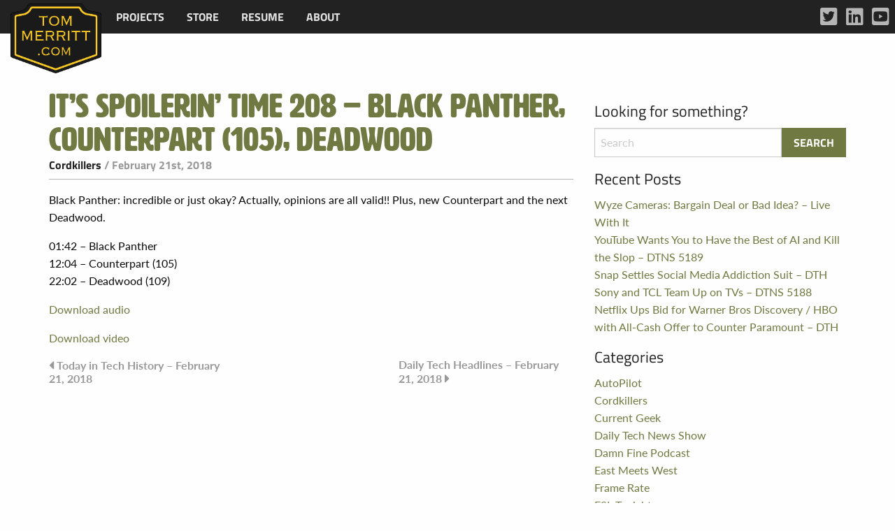

--- FILE ---
content_type: text/html; charset=UTF-8
request_url: http://www.tommerritt.com/its-spoilerin-time-208-black-panther-counterpart-105-deadwood/
body_size: 6531
content:
<!doctype html>
<html class="no-js" lang="en-US" >
	<head>
		<meta charset="UTF-8" />
		<meta name="viewport" content="width=device-width, initial-scale=1.0" />
		<title>It’s Spoilerin’ Time 208 &#8211; Black Panther, Counterpart (105), Deadwood &#8211; Tom Merritt .com</title>
<meta name='robots' content='max-image-preview:large' />
<link rel='dns-prefetch' href='//ajax.googleapis.com' />
<link rel='dns-prefetch' href='//use.typekit.net' />
<link rel="alternate" title="oEmbed (JSON)" type="application/json+oembed" href="http://www.tommerritt.com/wp-json/oembed/1.0/embed?url=http%3A%2F%2Fwww.tommerritt.com%2Fits-spoilerin-time-208-black-panther-counterpart-105-deadwood%2F" />
<link rel="alternate" title="oEmbed (XML)" type="text/xml+oembed" href="http://www.tommerritt.com/wp-json/oembed/1.0/embed?url=http%3A%2F%2Fwww.tommerritt.com%2Fits-spoilerin-time-208-black-panther-counterpart-105-deadwood%2F&#038;format=xml" />
<style id='wp-img-auto-sizes-contain-inline-css' type='text/css'>
img:is([sizes=auto i],[sizes^="auto," i]){contain-intrinsic-size:3000px 1500px}
/*# sourceURL=wp-img-auto-sizes-contain-inline-css */
</style>
<style id='wp-block-library-inline-css' type='text/css'>
:root{--wp-block-synced-color:#7a00df;--wp-block-synced-color--rgb:122,0,223;--wp-bound-block-color:var(--wp-block-synced-color);--wp-editor-canvas-background:#ddd;--wp-admin-theme-color:#007cba;--wp-admin-theme-color--rgb:0,124,186;--wp-admin-theme-color-darker-10:#006ba1;--wp-admin-theme-color-darker-10--rgb:0,107,160.5;--wp-admin-theme-color-darker-20:#005a87;--wp-admin-theme-color-darker-20--rgb:0,90,135;--wp-admin-border-width-focus:2px}@media (min-resolution:192dpi){:root{--wp-admin-border-width-focus:1.5px}}.wp-element-button{cursor:pointer}:root .has-very-light-gray-background-color{background-color:#eee}:root .has-very-dark-gray-background-color{background-color:#313131}:root .has-very-light-gray-color{color:#eee}:root .has-very-dark-gray-color{color:#313131}:root .has-vivid-green-cyan-to-vivid-cyan-blue-gradient-background{background:linear-gradient(135deg,#00d084,#0693e3)}:root .has-purple-crush-gradient-background{background:linear-gradient(135deg,#34e2e4,#4721fb 50%,#ab1dfe)}:root .has-hazy-dawn-gradient-background{background:linear-gradient(135deg,#faaca8,#dad0ec)}:root .has-subdued-olive-gradient-background{background:linear-gradient(135deg,#fafae1,#67a671)}:root .has-atomic-cream-gradient-background{background:linear-gradient(135deg,#fdd79a,#004a59)}:root .has-nightshade-gradient-background{background:linear-gradient(135deg,#330968,#31cdcf)}:root .has-midnight-gradient-background{background:linear-gradient(135deg,#020381,#2874fc)}:root{--wp--preset--font-size--normal:16px;--wp--preset--font-size--huge:42px}.has-regular-font-size{font-size:1em}.has-larger-font-size{font-size:2.625em}.has-normal-font-size{font-size:var(--wp--preset--font-size--normal)}.has-huge-font-size{font-size:var(--wp--preset--font-size--huge)}.has-text-align-center{text-align:center}.has-text-align-left{text-align:left}.has-text-align-right{text-align:right}.has-fit-text{white-space:nowrap!important}#end-resizable-editor-section{display:none}.aligncenter{clear:both}.items-justified-left{justify-content:flex-start}.items-justified-center{justify-content:center}.items-justified-right{justify-content:flex-end}.items-justified-space-between{justify-content:space-between}.screen-reader-text{border:0;clip-path:inset(50%);height:1px;margin:-1px;overflow:hidden;padding:0;position:absolute;width:1px;word-wrap:normal!important}.screen-reader-text:focus{background-color:#ddd;clip-path:none;color:#444;display:block;font-size:1em;height:auto;left:5px;line-height:normal;padding:15px 23px 14px;text-decoration:none;top:5px;width:auto;z-index:100000}html :where(.has-border-color){border-style:solid}html :where([style*=border-top-color]){border-top-style:solid}html :where([style*=border-right-color]){border-right-style:solid}html :where([style*=border-bottom-color]){border-bottom-style:solid}html :where([style*=border-left-color]){border-left-style:solid}html :where([style*=border-width]){border-style:solid}html :where([style*=border-top-width]){border-top-style:solid}html :where([style*=border-right-width]){border-right-style:solid}html :where([style*=border-bottom-width]){border-bottom-style:solid}html :where([style*=border-left-width]){border-left-style:solid}html :where(img[class*=wp-image-]){height:auto;max-width:100%}:where(figure){margin:0 0 1em}html :where(.is-position-sticky){--wp-admin--admin-bar--position-offset:var(--wp-admin--admin-bar--height,0px)}@media screen and (max-width:600px){html :where(.is-position-sticky){--wp-admin--admin-bar--position-offset:0px}}

/*# sourceURL=wp-block-library-inline-css */
</style><style id='global-styles-inline-css' type='text/css'>
:root{--wp--preset--aspect-ratio--square: 1;--wp--preset--aspect-ratio--4-3: 4/3;--wp--preset--aspect-ratio--3-4: 3/4;--wp--preset--aspect-ratio--3-2: 3/2;--wp--preset--aspect-ratio--2-3: 2/3;--wp--preset--aspect-ratio--16-9: 16/9;--wp--preset--aspect-ratio--9-16: 9/16;--wp--preset--color--black: #000000;--wp--preset--color--cyan-bluish-gray: #abb8c3;--wp--preset--color--white: #ffffff;--wp--preset--color--pale-pink: #f78da7;--wp--preset--color--vivid-red: #cf2e2e;--wp--preset--color--luminous-vivid-orange: #ff6900;--wp--preset--color--luminous-vivid-amber: #fcb900;--wp--preset--color--light-green-cyan: #7bdcb5;--wp--preset--color--vivid-green-cyan: #00d084;--wp--preset--color--pale-cyan-blue: #8ed1fc;--wp--preset--color--vivid-cyan-blue: #0693e3;--wp--preset--color--vivid-purple: #9b51e0;--wp--preset--gradient--vivid-cyan-blue-to-vivid-purple: linear-gradient(135deg,rgb(6,147,227) 0%,rgb(155,81,224) 100%);--wp--preset--gradient--light-green-cyan-to-vivid-green-cyan: linear-gradient(135deg,rgb(122,220,180) 0%,rgb(0,208,130) 100%);--wp--preset--gradient--luminous-vivid-amber-to-luminous-vivid-orange: linear-gradient(135deg,rgb(252,185,0) 0%,rgb(255,105,0) 100%);--wp--preset--gradient--luminous-vivid-orange-to-vivid-red: linear-gradient(135deg,rgb(255,105,0) 0%,rgb(207,46,46) 100%);--wp--preset--gradient--very-light-gray-to-cyan-bluish-gray: linear-gradient(135deg,rgb(238,238,238) 0%,rgb(169,184,195) 100%);--wp--preset--gradient--cool-to-warm-spectrum: linear-gradient(135deg,rgb(74,234,220) 0%,rgb(151,120,209) 20%,rgb(207,42,186) 40%,rgb(238,44,130) 60%,rgb(251,105,98) 80%,rgb(254,248,76) 100%);--wp--preset--gradient--blush-light-purple: linear-gradient(135deg,rgb(255,206,236) 0%,rgb(152,150,240) 100%);--wp--preset--gradient--blush-bordeaux: linear-gradient(135deg,rgb(254,205,165) 0%,rgb(254,45,45) 50%,rgb(107,0,62) 100%);--wp--preset--gradient--luminous-dusk: linear-gradient(135deg,rgb(255,203,112) 0%,rgb(199,81,192) 50%,rgb(65,88,208) 100%);--wp--preset--gradient--pale-ocean: linear-gradient(135deg,rgb(255,245,203) 0%,rgb(182,227,212) 50%,rgb(51,167,181) 100%);--wp--preset--gradient--electric-grass: linear-gradient(135deg,rgb(202,248,128) 0%,rgb(113,206,126) 100%);--wp--preset--gradient--midnight: linear-gradient(135deg,rgb(2,3,129) 0%,rgb(40,116,252) 100%);--wp--preset--font-size--small: 13px;--wp--preset--font-size--medium: 20px;--wp--preset--font-size--large: 36px;--wp--preset--font-size--x-large: 42px;--wp--preset--spacing--20: 0.44rem;--wp--preset--spacing--30: 0.67rem;--wp--preset--spacing--40: 1rem;--wp--preset--spacing--50: 1.5rem;--wp--preset--spacing--60: 2.25rem;--wp--preset--spacing--70: 3.38rem;--wp--preset--spacing--80: 5.06rem;--wp--preset--shadow--natural: 6px 6px 9px rgba(0, 0, 0, 0.2);--wp--preset--shadow--deep: 12px 12px 50px rgba(0, 0, 0, 0.4);--wp--preset--shadow--sharp: 6px 6px 0px rgba(0, 0, 0, 0.2);--wp--preset--shadow--outlined: 6px 6px 0px -3px rgb(255, 255, 255), 6px 6px rgb(0, 0, 0);--wp--preset--shadow--crisp: 6px 6px 0px rgb(0, 0, 0);}:where(.is-layout-flex){gap: 0.5em;}:where(.is-layout-grid){gap: 0.5em;}body .is-layout-flex{display: flex;}.is-layout-flex{flex-wrap: wrap;align-items: center;}.is-layout-flex > :is(*, div){margin: 0;}body .is-layout-grid{display: grid;}.is-layout-grid > :is(*, div){margin: 0;}:where(.wp-block-columns.is-layout-flex){gap: 2em;}:where(.wp-block-columns.is-layout-grid){gap: 2em;}:where(.wp-block-post-template.is-layout-flex){gap: 1.25em;}:where(.wp-block-post-template.is-layout-grid){gap: 1.25em;}.has-black-color{color: var(--wp--preset--color--black) !important;}.has-cyan-bluish-gray-color{color: var(--wp--preset--color--cyan-bluish-gray) !important;}.has-white-color{color: var(--wp--preset--color--white) !important;}.has-pale-pink-color{color: var(--wp--preset--color--pale-pink) !important;}.has-vivid-red-color{color: var(--wp--preset--color--vivid-red) !important;}.has-luminous-vivid-orange-color{color: var(--wp--preset--color--luminous-vivid-orange) !important;}.has-luminous-vivid-amber-color{color: var(--wp--preset--color--luminous-vivid-amber) !important;}.has-light-green-cyan-color{color: var(--wp--preset--color--light-green-cyan) !important;}.has-vivid-green-cyan-color{color: var(--wp--preset--color--vivid-green-cyan) !important;}.has-pale-cyan-blue-color{color: var(--wp--preset--color--pale-cyan-blue) !important;}.has-vivid-cyan-blue-color{color: var(--wp--preset--color--vivid-cyan-blue) !important;}.has-vivid-purple-color{color: var(--wp--preset--color--vivid-purple) !important;}.has-black-background-color{background-color: var(--wp--preset--color--black) !important;}.has-cyan-bluish-gray-background-color{background-color: var(--wp--preset--color--cyan-bluish-gray) !important;}.has-white-background-color{background-color: var(--wp--preset--color--white) !important;}.has-pale-pink-background-color{background-color: var(--wp--preset--color--pale-pink) !important;}.has-vivid-red-background-color{background-color: var(--wp--preset--color--vivid-red) !important;}.has-luminous-vivid-orange-background-color{background-color: var(--wp--preset--color--luminous-vivid-orange) !important;}.has-luminous-vivid-amber-background-color{background-color: var(--wp--preset--color--luminous-vivid-amber) !important;}.has-light-green-cyan-background-color{background-color: var(--wp--preset--color--light-green-cyan) !important;}.has-vivid-green-cyan-background-color{background-color: var(--wp--preset--color--vivid-green-cyan) !important;}.has-pale-cyan-blue-background-color{background-color: var(--wp--preset--color--pale-cyan-blue) !important;}.has-vivid-cyan-blue-background-color{background-color: var(--wp--preset--color--vivid-cyan-blue) !important;}.has-vivid-purple-background-color{background-color: var(--wp--preset--color--vivid-purple) !important;}.has-black-border-color{border-color: var(--wp--preset--color--black) !important;}.has-cyan-bluish-gray-border-color{border-color: var(--wp--preset--color--cyan-bluish-gray) !important;}.has-white-border-color{border-color: var(--wp--preset--color--white) !important;}.has-pale-pink-border-color{border-color: var(--wp--preset--color--pale-pink) !important;}.has-vivid-red-border-color{border-color: var(--wp--preset--color--vivid-red) !important;}.has-luminous-vivid-orange-border-color{border-color: var(--wp--preset--color--luminous-vivid-orange) !important;}.has-luminous-vivid-amber-border-color{border-color: var(--wp--preset--color--luminous-vivid-amber) !important;}.has-light-green-cyan-border-color{border-color: var(--wp--preset--color--light-green-cyan) !important;}.has-vivid-green-cyan-border-color{border-color: var(--wp--preset--color--vivid-green-cyan) !important;}.has-pale-cyan-blue-border-color{border-color: var(--wp--preset--color--pale-cyan-blue) !important;}.has-vivid-cyan-blue-border-color{border-color: var(--wp--preset--color--vivid-cyan-blue) !important;}.has-vivid-purple-border-color{border-color: var(--wp--preset--color--vivid-purple) !important;}.has-vivid-cyan-blue-to-vivid-purple-gradient-background{background: var(--wp--preset--gradient--vivid-cyan-blue-to-vivid-purple) !important;}.has-light-green-cyan-to-vivid-green-cyan-gradient-background{background: var(--wp--preset--gradient--light-green-cyan-to-vivid-green-cyan) !important;}.has-luminous-vivid-amber-to-luminous-vivid-orange-gradient-background{background: var(--wp--preset--gradient--luminous-vivid-amber-to-luminous-vivid-orange) !important;}.has-luminous-vivid-orange-to-vivid-red-gradient-background{background: var(--wp--preset--gradient--luminous-vivid-orange-to-vivid-red) !important;}.has-very-light-gray-to-cyan-bluish-gray-gradient-background{background: var(--wp--preset--gradient--very-light-gray-to-cyan-bluish-gray) !important;}.has-cool-to-warm-spectrum-gradient-background{background: var(--wp--preset--gradient--cool-to-warm-spectrum) !important;}.has-blush-light-purple-gradient-background{background: var(--wp--preset--gradient--blush-light-purple) !important;}.has-blush-bordeaux-gradient-background{background: var(--wp--preset--gradient--blush-bordeaux) !important;}.has-luminous-dusk-gradient-background{background: var(--wp--preset--gradient--luminous-dusk) !important;}.has-pale-ocean-gradient-background{background: var(--wp--preset--gradient--pale-ocean) !important;}.has-electric-grass-gradient-background{background: var(--wp--preset--gradient--electric-grass) !important;}.has-midnight-gradient-background{background: var(--wp--preset--gradient--midnight) !important;}.has-small-font-size{font-size: var(--wp--preset--font-size--small) !important;}.has-medium-font-size{font-size: var(--wp--preset--font-size--medium) !important;}.has-large-font-size{font-size: var(--wp--preset--font-size--large) !important;}.has-x-large-font-size{font-size: var(--wp--preset--font-size--x-large) !important;}
/*# sourceURL=global-styles-inline-css */
</style>

<style id='classic-theme-styles-inline-css' type='text/css'>
/*! This file is auto-generated */
.wp-block-button__link{color:#fff;background-color:#32373c;border-radius:9999px;box-shadow:none;text-decoration:none;padding:calc(.667em + 2px) calc(1.333em + 2px);font-size:1.125em}.wp-block-file__button{background:#32373c;color:#fff;text-decoration:none}
/*# sourceURL=/wp-includes/css/classic-themes.min.css */
</style>
<link rel='stylesheet' id='tommerritt-css' href='http://www.tommerritt.com/wp-content/plugins/tommerritt/public/css/tommerritt-public.css?ver=1.0.0' type='text/css' media='all' />
<link rel='stylesheet' id='typekit-fonts-css' href='https://use.typekit.net/mxz2hwv.css?ver=1.0.0' type='text/css' media='all' />
<link rel='stylesheet' id='main-stylesheet-css' href='http://www.tommerritt.com/wp-content/themes/tommerritt/dist/assets/css/app.css?ver=2.10.6' type='text/css' media='all' />
<script type="text/javascript" src="https://ajax.googleapis.com/ajax/libs/jquery/3.2.1/jquery.min.js?ver=3.2.1" id="jquery-js"></script>
<script type="text/javascript" src="http://www.tommerritt.com/wp-content/plugins/tommerritt/public/js/tommerritt-public.js?ver=1.0.0" id="tommerritt-js"></script>
<link rel="https://api.w.org/" href="http://www.tommerritt.com/wp-json/" /><link rel="alternate" title="JSON" type="application/json" href="http://www.tommerritt.com/wp-json/wp/v2/posts/15472" /><link rel="amphtml" href="http://www.tommerritt.com/its-spoilerin-time-208-black-panther-counterpart-105-deadwood/amp/"><link rel="icon" href="http://www.tommerritt.com/wp-content/uploads/2017/10/cropped-unnamed-32x32.png" sizes="32x32" />
<link rel="icon" href="http://www.tommerritt.com/wp-content/uploads/2017/10/cropped-unnamed-192x192.png" sizes="192x192" />
<link rel="apple-touch-icon" href="http://www.tommerritt.com/wp-content/uploads/2017/10/cropped-unnamed-180x180.png" />
<meta name="msapplication-TileImage" content="http://www.tommerritt.com/wp-content/uploads/2017/10/cropped-unnamed-270x270.png" />
	</head>
	<body class="wp-singular post-template-default single single-post postid-15472 single-format-standard wp-theme-tommerritt offcanvas">

			
<nav class="mobile-off-canvas-menu off-canvas position-left" id="off-canvas-menu" data-off-canvas data-auto-focus="false" role="navigation">
	<ul id="menu-mobile-menu" class="vertical menu" data-accordion-menu data-submenu-toggle="true"><li id="menu-item-16245" class="menu-item menu-item-type-post_type menu-item-object-page menu-item-16245"><a href="http://www.tommerritt.com/projects/">Projects</a></li>
<li id="menu-item-16248" class="menu-item menu-item-type-post_type menu-item-object-page menu-item-16248"><a href="http://www.tommerritt.com/about/tech-history-citations/">Tech History</a></li>
<li id="menu-item-16244" class="menu-item menu-item-type-post_type menu-item-object-page menu-item-16244"><a href="http://www.tommerritt.com/store/">Store</a></li>
<li id="menu-item-16246" class="menu-item menu-item-type-post_type menu-item-object-page menu-item-16246"><a href="http://www.tommerritt.com/resume-cv/">Resume</a></li>
<li id="menu-item-16247" class="menu-item menu-item-type-post_type menu-item-object-page menu-item-16247"><a href="http://www.tommerritt.com/about/">About</a></li>
</ul></nav>

<div class="off-canvas-content" data-off-canvas-content>
	

	<header class="site-header" role="banner">
		<div class="site-title-bar title-bar" >
			<div class="title-bar-left">
				<button aria-label="Main Menu" class="menu-icon" type="button" data-toggle="off-canvas-menu"></button>
			</div>
		</div>

		<nav class="site-navigation top-bar" role="navigation">
			<div class="top-bar-left">
				<div class="site-desktop-title top-bar-title">
					<ul id="menu-main-menu" class="dropdown menu desktop-menu" data-dropdown-menu><li id="menu-item-16250" class="menu-item menu-item-type-post_type menu-item-object-page menu-item-has-children menu-item-16250"><a href="http://www.tommerritt.com/projects/">Projects</a>
<ul class="dropdown menu vertical" data-toggle>
	<li id="menu-item-16200" class="menu-item menu-item-type-post_type menu-item-object-page menu-item-16200"><a href="http://www.tommerritt.com/about/tech-history-citations/">Tech History</a></li>
</ul>
</li>
<li id="menu-item-16249" class="menu-item menu-item-type-post_type menu-item-object-page menu-item-16249"><a href="http://www.tommerritt.com/store/">Store</a></li>
<li id="menu-item-16202" class="menu-item menu-item-type-post_type menu-item-object-page menu-item-16202"><a href="http://www.tommerritt.com/resume-cv/">Resume</a></li>
<li id="menu-item-2618" class="menu-item menu-item-type-post_type menu-item-object-page menu-item-2618"><a href="http://www.tommerritt.com/about/">About</a></li>
</ul>				</div>
			</div>
			<div class="top-bar-right">
				<a href="http://www.tommerritt.com"><img src="http://www.tommerritt.com/wp-content/plugins/tommerritt//public/images/merritt_badge.png" alt="Tom Merritt Logo" class="tmc-logo"></a>
							</div>

			<div class="menu-social-media-container tm-menu-social-media-container show-for-large"><ul id="menu-social-media" class="tm-social-menu tm-social-menu-topbar"><li id="menu-item-16297" class="tm-twitter menu-item menu-item-type-custom menu-item-object-custom menu-item-16297"><a target="_blank" href="https://twitter.com/acedtect">Twitter</a></li>
<li id="menu-item-16298" class="tm-linkedin menu-item menu-item-type-custom menu-item-object-custom menu-item-16298"><a target="_blank" href="https://www.linkedin.com/in/tommerritt">LinkedIn</a></li>
<li id="menu-item-16299" class="tm-youtube menu-item menu-item-type-custom menu-item-object-custom menu-item-16299"><a target="_blank" href="https://www.youtube.com/tommerritt">YouTube</a></li>
</ul></div>		</nav>

	</header>

<div class="main-container">
	<div class="main-grid">
		<main class="main-content">
							
<article id="post-15472" class="post-15472 post type-post status-publish format-standard hentry category-cordkillers">
	<header>
	<h1 class="entry-title">It’s Spoilerin’ Time 208 &#8211; Black Panther, Counterpart (105), Deadwood</h1>		<div class="postmetadata"> <span class="tmc-category"><a href="http://www.tommerritt.com/category/shows/cordkillers/" rel="category tag">Cordkillers</a></span> / February 21st, 2018</div>
	</header>
	<div class="entry-content">
		<p>Black Panther: incredible or just okay? Actually, opinions are all valid!! Plus, new Counterpart and the next Deadwood.</p>
<p>01:42 &#8211; Black Panther<br />12:04 &#8211; Counterpart (105)<br />22:02 &#8211; Deadwood (109)</p>
<p><a href="http://archive.org/download/CordkillersEp208/STEp208.mp3">Download audio</a></p>
<p><a href="http://archive.org/download/CordkillersEp208/STEp208.mp4">Download video</a></p>
			</div>
	<footer>
					</footer>
</article>
				
	<nav class="navigation post-navigation" aria-label="Posts">
		<h2 class="screen-reader-text">Post navigation</h2>
		<div class="nav-links"><div class="nav-previous"><a href="http://www.tommerritt.com/today-in-tech-history-february-21-2018/" rel="prev">Today in Tech History – February 21, 2018</a></div><div class="nav-next"><a href="http://www.tommerritt.com/daily-tech-headlines-february-21-2018/" rel="next">Daily Tech Headlines – February 21, 2018</a></div></div>
	</nav>				

					</main>
		<aside class="sidebar">
	<section id="search-4" class="widget widget_search"><h6>Looking for something?</h6>
<form role="search" method="get" id="searchform" action="http://www.tommerritt.com/">
	<div class="input-group">
		<input type="text" class="input-group-field" value="" name="s" id="s" placeholder="Search">
		<div class="input-group-button">
			<input type="submit" id="searchsubmit" value="Search" class="button">
		</div>
	</div>
</form>
</section>
		<section id="recent-posts-4" class="widget widget_recent_entries">
		<h6>Recent Posts</h6>
		<ul>
											<li>
					<a href="http://www.tommerritt.com/wyze-cameras-bargain-deal-or-bad-idea-live-with-it/">Wyze Cameras: Bargain Deal or Bad Idea? – Live With It</a>
									</li>
											<li>
					<a href="http://www.tommerritt.com/youtube-wants-you-to-have-the-best-of-ai-and-kill-the-slop-dtns-5189/">YouTube Wants You to Have the Best of AI and Kill the Slop – DTNS 5189</a>
									</li>
											<li>
					<a href="http://www.tommerritt.com/snap-settles-social-media-addiction-suit-dth/">Snap Settles Social Media Addiction Suit – DTH</a>
									</li>
											<li>
					<a href="http://www.tommerritt.com/sony-and-tcl-team-up-on-tvs-dtns-5188/">Sony and TCL Team Up on TVs – DTNS 5188</a>
									</li>
											<li>
					<a href="http://www.tommerritt.com/netflix-ups-bid-for-warner-bros-discovery-hbo-with-all-cash-offer-to-counter-paramount-dth/">Netflix Ups Bid for Warner Bros Discovery / HBO with All-Cash Offer to Counter Paramount – DTH</a>
									</li>
					</ul>

		</section><section id="categories-4" class="widget widget_categories"><h6>Categories</h6>
			<ul>
					<li class="cat-item cat-item-52"><a href="http://www.tommerritt.com/category/shows/autopilot/">AutoPilot</a>
</li>
	<li class="cat-item cat-item-64"><a href="http://www.tommerritt.com/category/shows/cordkillers/">Cordkillers</a>
</li>
	<li class="cat-item cat-item-63"><a href="http://www.tommerritt.com/category/shows/current-geek/">Current Geek</a>
</li>
	<li class="cat-item cat-item-65"><a href="http://www.tommerritt.com/category/shows/daily-tech-news-show/">Daily Tech News Show</a>
</li>
	<li class="cat-item cat-item-68"><a href="http://www.tommerritt.com/category/shows/damnfinepodcast/">Damn Fine Podcast</a>
</li>
	<li class="cat-item cat-item-58"><a href="http://www.tommerritt.com/category/shows/east-meets-west/">East Meets West</a>
</li>
	<li class="cat-item cat-item-51"><a href="http://www.tommerritt.com/category/olde-stuff/frame-rate/">Frame Rate</a>
</li>
	<li class="cat-item cat-item-57"><a href="http://www.tommerritt.com/category/shows/fsl-tonight/">FSL Tonight</a>
</li>
	<li class="cat-item cat-item-13"><a href="http://www.tommerritt.com/category/guest-appearances/">Guest Appearances</a>
</li>
	<li class="cat-item cat-item-54"><a href="http://www.tommerritt.com/category/shows/its-a-thing/">It&#039;s A Thing</a>
</li>
	<li class="cat-item cat-item-61"><a href="http://www.tommerritt.com/category/writing/lot-beta/">Lot Beta</a>
</li>
	<li class="cat-item cat-item-66"><a href="http://www.tommerritt.com/category/shows/pidasw/">PIDASW</a>
</li>
	<li class="cat-item cat-item-39"><a href="http://www.tommerritt.com/category/newspaper-quotes/">Quotes</a>
</li>
	<li class="cat-item cat-item-29"><a href="http://www.tommerritt.com/category/shows/">Shows</a>
</li>
	<li class="cat-item cat-item-16"><a href="http://www.tommerritt.com/category/speaking-appearances/">Speaking Appearances</a>
</li>
	<li class="cat-item cat-item-62"><a href="http://www.tommerritt.com/category/store/">Store</a>
</li>
	<li class="cat-item cat-item-26"><a href="http://www.tommerritt.com/category/shows/sandl/">Sword and Laser</a>
</li>
	<li class="cat-item cat-item-43"><a href="http://www.tommerritt.com/category/olde-stuff/tnt/">Tech News Today</a>
</li>
	<li class="cat-item cat-item-55"><a href="http://www.tommerritt.com/category/writing/tenstate/">TenState</a>
</li>
	<li class="cat-item cat-item-50"><a href="http://www.tommerritt.com/category/writing/tech-history-today/">Today in Tech History</a>
</li>
	<li class="cat-item cat-item-1"><a href="http://www.tommerritt.com/category/uncategorized/">Uncategorized</a>
</li>
	<li class="cat-item cat-item-56"><a href="http://www.tommerritt.com/category/updates/">Updates</a>
</li>
	<li class="cat-item cat-item-46"><a href="http://www.tommerritt.com/category/writing/">Writing</a>
</li>
	<li class="cat-item cat-item-5"><a href="http://www.tommerritt.com/category/olde-stuff/">Ye Olde Stuff</a>
</li>
	<li class="cat-item cat-item-60"><a href="http://www.tommerritt.com/category/shows/youtube/">YouTube</a>
</li>
			</ul>

			</section></aside>
	</div>
</div>

<footer class="footer">
    <div class="footer-container">
        <div class="footer-grid">
            <section id="nav_menu-4" class="widget widget_nav_menu"><div class="menu-mobile-menu-container"><ul id="menu-mobile-menu-1" class="menu"><li class="menu-item menu-item-type-post_type menu-item-object-page menu-item-16245"><a href="http://www.tommerritt.com/projects/">Projects</a></li>
<li class="menu-item menu-item-type-post_type menu-item-object-page menu-item-16248"><a href="http://www.tommerritt.com/about/tech-history-citations/">Tech History</a></li>
<li class="menu-item menu-item-type-post_type menu-item-object-page menu-item-16244"><a href="http://www.tommerritt.com/store/">Store</a></li>
<li class="menu-item menu-item-type-post_type menu-item-object-page menu-item-16246"><a href="http://www.tommerritt.com/resume-cv/">Resume</a></li>
<li class="menu-item menu-item-type-post_type menu-item-object-page menu-item-16247"><a href="http://www.tommerritt.com/about/">About</a></li>
</ul></div></section>            <div class="menu-social-media-container"><ul id="menu-social-media-1" class="tm-social-menu tm-social-menu-footer"><li class="tm-twitter menu-item menu-item-type-custom menu-item-object-custom menu-item-16297"><a target="_blank" href="https://twitter.com/acedtect">Twitter</a></li>
<li class="tm-linkedin menu-item menu-item-type-custom menu-item-object-custom menu-item-16298"><a target="_blank" href="https://www.linkedin.com/in/tommerritt">LinkedIn</a></li>
<li class="tm-youtube menu-item menu-item-type-custom menu-item-object-custom menu-item-16299"><a target="_blank" href="https://www.youtube.com/tommerritt">YouTube</a></li>
</ul></div>        </div>
        <div class="tmc-legal text-right">&copy; 2026  Tom Merritt .com</div>
    </div>
</footer>

	</div><!-- Close off-canvas content -->

<script type="speculationrules">
{"prefetch":[{"source":"document","where":{"and":[{"href_matches":"/*"},{"not":{"href_matches":["/wp-*.php","/wp-admin/*","/wp-content/uploads/*","/wp-content/*","/wp-content/plugins/*","/wp-content/themes/tommerritt/*","/*\\?(.+)"]}},{"not":{"selector_matches":"a[rel~=\"nofollow\"]"}},{"not":{"selector_matches":".no-prefetch, .no-prefetch a"}}]},"eagerness":"conservative"}]}
</script>
<script type="text/javascript" src="http://www.tommerritt.com/wp-content/themes/tommerritt/dist/assets/js/app.js?ver=2.10.4" id="foundation-js"></script>
</body>
</html>